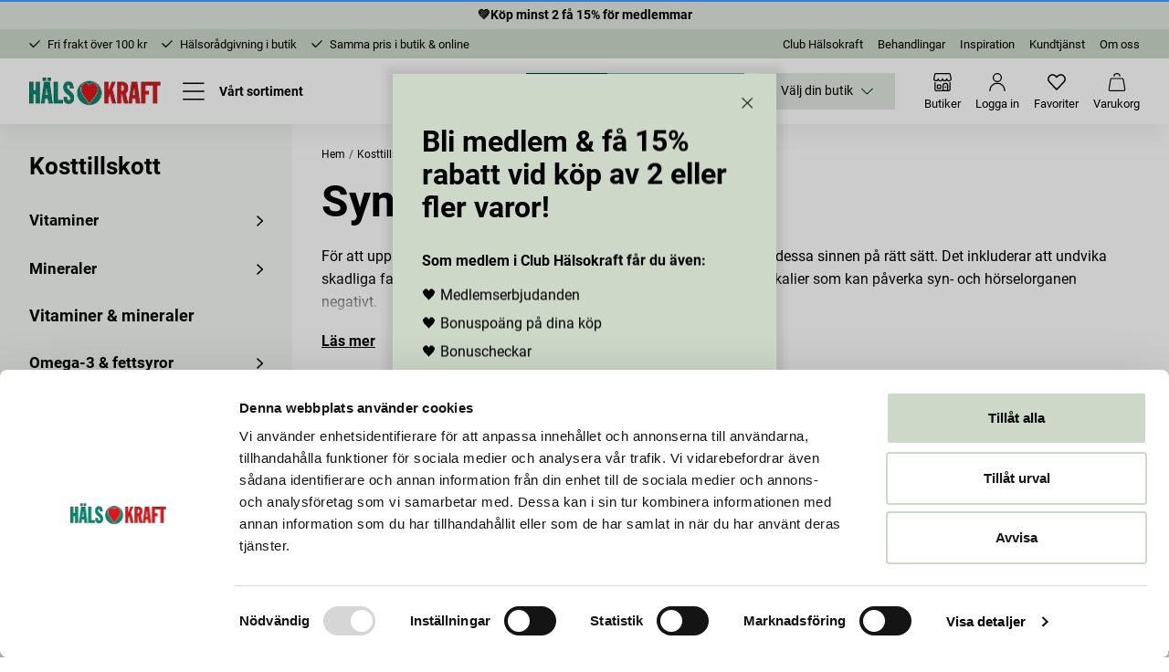

--- FILE ---
content_type: text/css; charset=UTF-8
request_url: https://halsokraft.se/static/css/style-StandardCategoryPage-24f06829.chunk.css
body_size: 4132
content:
.p1pbvqjk,.p1xttq9z{align-items:center;display:flex;justify-content:space-between;width:100%}.rz451ny>div{min-height:5.325rem;position:relative}.rz451ny>div:after{background:linear-gradient(0deg,#fff,#fff0);bottom:0;content:"";display:block;height:3rem;left:0;opacity:0;pointer-events:none;position:absolute;transition:opacity .2s ease-in-out;width:100%}.rz451ny>div[aria-hidden=true]:after{opacity:1}.rz451ny>div>div{display:block!important}.rz451ny__button{background:#0000;font-weight:700;margin-top:8px;-webkit-text-decoration:underline;text-decoration:underline}.b1224uos{padding:0 8px;position:absolute;top:16px}.b1224uos p+p{margin-top:0}.b1224uos--left{left:0}.b1224uos--right{right:0}.b1224uos__inner{align-items:center;border-radius:50%;display:inline-flex;height:7.25rem;justify-content:center;line-height:1.325;padding:.325rem;text-align:center;width:7.25rem}@media (min-width:50rem){.b1224uos{padding:0 32px;top:32px}}@media (min-width:84.5rem){.cc-fullwidth .b1224uos--left{padding-left:calc(50vw - 42.25rem + 32px);padding-right:0}.cc-fullwidth .b1224uos--right{padding-left:0;padding-right:calc(50vw - 42.25rem + 32px)}}.hfjvfwp__pre-title{font-size:1rem;margin-bottom:16px}.hfjvfwp__pre-title>*{font-weight:400}.hfjvfwp__html h1,.hfjvfwp__html h2,.hfjvfwp__html h3,.hfjvfwp__html h4{font-size:1.625rem}.hfjvfwp__button-wrapper{margin-top:24px;position:relative}.hfjvfwp__button{display:inline-flex}.hfjvfwp__button-arrow-cta{display:inline-flex;font-size:1.625rem;height:auto;justify-content:flex-start;padding:8px 0}.hfjvfwp__button-arrow-cta,.hfjvfwp__button-arrow-cta:hover{background:#0000;border:0;color:#fff}@media (min-width:50rem){.hfjvfwp__button-wrapper{margin-top:24px}}.hfjvfwp__button-arrow-cta:hover:after{right:-2px}.hfjvfwp__button-arrow-cta:after{background:url("data:image/svg+xml;charset=utf-8,%3Csvg xmlns='http://www.w3.org/2000/svg' width='39.304' height='38.725'%3E%3Cg fill='none' stroke='%23fff' stroke-width='1.5'%3E%3Cpath stroke-linecap='round' d='M11.396 19.362h16.512M23.321 14.775l4.587 4.587M23.321 23.949l4.587-4.587'/%3E%3Cg%3E%3Crect width='39.304' height='38.725' stroke='none' rx='19.362'/%3E%3Crect width='37.804' height='37.225' x='.75' y='.75' rx='18.612'/%3E%3C/g%3E%3C/g%3E%3C/svg%3E") no-repeat 50%/contain;content:"";display:block;height:2.5rem;position:absolute;right:0;top:50%;transform:translateY(-50%);transition:right .2s ease-in-out;width:2.5rem}.c1hswqdp{display:block;position:relative}.c1hswqdp--arrow-cta div[data-flight-image-children]:before{background:linear-gradient(180deg,#fff0 75%,#000000a6);bottom:0;content:"";display:block;height:100%;left:0;opacity:1;position:absolute;transition:opacity .2s ease-in-out;width:100%}.c1hswqdp--arrow-cta:hover div[data-flight-image-children]:before{opacity:.85}.c1hswqdp__content{padding:0 8px;position:absolute;top:50%;width:100%}.c1hswqdp__content--center{left:50%;position:absolute;text-align:center;transform:translate(-50%,-50%)}.c1hswqdp__content--left{left:0;text-align:left;transform:translateY(-50%)}.c1hswqdp__content--bottom-left{bottom:16px;left:0;text-align:left;top:auto;transform:none}.c1hswqdp__content--right{right:0;text-align:right;transform:translateY(-50%)}.c1hswqdp div[data-flight-image-children]{position:absolute!important}@media (min-width:50rem){.c1hswqdp__content{padding:0 32px}}@media (min-width:84.5rem){.cc-fullwidth .c1hswqdp__inner--left{padding-left:calc(50vw - 42.25rem + 32px);padding-right:0}.cc-fullwidth .c1hswqdp__inner--right{padding-left:0;padding-right:calc(50vw - 42.25rem + 32px)}}@media (max-width:49.99rem){.c1hswqdp h1,.c1hswqdp h2,.c1hswqdp h3{font-size:2.375rem!important}}.ilrxwht{margin:auto}.ilrxwht__caption{margin:16px auto 24px;padding:0 16px;text-align:center}.w1goy1el{align-items:stretch;display:flex;flex-wrap:wrap;justify-content:flex-start;margin-left:-8px;margin-right:-8px;margin-top:24px}.w1goy1el .product-card{margin:0 8px 32px}.cc-fullwidth .w1goy1el{margin-left:0;margin-right:0;padding-left:24px;padding-right:24px}.p1jz3cpn{display:flex;flex-direction:row;flex-wrap:wrap;margin:0 -.5em 1em}.p1jz3cpn__card-holder{flex:0 0 auto;width:50%}@media (min-width:50rem){.p1jz3cpn__card-holder{width:33%}}@media (min-width:64rem){.p1jz3cpn__card-holder{width:25%}}.s12iz5qk{color:#000;display:flex;flex-direction:column;position:relative;-webkit-text-decoration:none;text-decoration:none}.s12iz5qk__content,.s12iz5qk__image-wrapper{flex:0 0 50%}.s12iz5qk__content{align-items:center;display:flex;flex-direction:column;justify-content:center;padding:40px 32px;text-align:center}.s12iz5qk__content--left{align-items:flex-start;justify-content:flex-start;text-align:left}.s12iz5qk__content--right{align-items:flex-end;justify-content:flex-end;text-align:right}.s12iz5qk__content--transparent{padding:32px 0}@media (min-width:1060px){.s12iz5qk{flex-direction:row}.s12iz5qk--reverse{flex-direction:row-reverse}.s12iz5qk__image-wrapper{align-items:center;display:flex}.s12iz5qk__content{padding:32px 40px}}@media (max-width:49.99rem){.s12iz5qk__html h1,.s12iz5qk__html h2,.s12iz5qk__html h3{font-size:1.75rem!important}.s12iz5qk__pre-title h1,.s12iz5qk__pre-title h2,.s12iz5qk__pre-title h3{font-size:1rem!important}.sr30e0m{display:block}.sr30e0m>div+div{margin-top:16px}}@media (min-width:1060px) and (max-width:1100px){.sr30e0m>div:not(:only-child) div[data-flight-image-container]{height:100%!important;padding-bottom:0!important}}.huf4upt{align-items:center;color:#fff;display:flex;justify-content:center}.cdgu1q5__inner{display:flex;flex-direction:column}.cdgu1q5__inner--no-image{display:block}.cdgu1q5__content-container,.cdgu1q5__image-container{flex:1 1 50%}.cdgu1q5__image-container{margin-bottom:8px}.cdgu1q5__content-container{margin-top:8px}.cdgu1q5__content-text--center{align-items:center;display:flex;flex-direction:column;text-align:center}.cdgu1q5__content{margin-top:16px}.cdgu1q5__title{font-size:2.375rem;font-weight:700;margin-bottom:1rem}.cdgu1q5__description-wrapper p+*{margin-top:1rem}.cdgu1q5__content-editor{order:2;width:100%}.cdgu1q5__content-editor>div{padding-left:0;padding-right:0}@media (min-width:50rem){.cdgu1q5__inner{align-items:center;column-gap:48px;flex-flow:row wrap;position:relative}.cdgu1q5__breadcrumbs{order:1;width:100%;z-index:1}.cdgu1q5__breadcrumbs--no-image{position:relative}.cdgu1q5__content-container{display:flex;flex-direction:column;justify-content:center;margin-top:0;order:2;position:relative}.cdgu1q5__content-container,.cdgu1q5__image-container{align-self:normal;flex-basis:calc(50% - 24px);flex-grow:0;flex-shrink:1}.cdgu1q5__image-container{margin-bottom:0;order:3}.cdgu1q5__content{display:flex;flex-direction:column}.cdgu1q5__title{font-size:3rem;margin-bottom:1.25rem}}.crmrs6p__image{padding-bottom:65.75%;width:100%!important}.c1xhywk5{padding-left:0;padding-right:0}.c1xhywk5__sidebar{display:none}@media (min-width:64rem){.c1xhywk5{display:flex}.c1xhywk5__sidebar{background:#f5f7f5;display:block;flex:0 0 25%;margin-bottom:-32px;margin-top:-16px;padding:32px;width:25%}.c1xhywk5__content{flex:0 1 75%;margin-top:8px;width:75%}}.c1ty1u0x{color:#000}.c1ty1u0x a{color:currentColor;-webkit-text-decoration:none;text-decoration:none}.c1ty1u0x__title{font-size:1.625rem;margin-bottom:32px}.c1ty1u0x__level{margin-top:8px}.c1ty1u0x__level--one{margin-top:0}.c1ty1u0x__list-item{margin-bottom:28px}.c1ty1u0x__list-item:last-child,ul ul .c1ty1u0x__list-item{margin-bottom:0}.c1ty1u0x__link-item{display:block}ul ul .c1ty1u0x__link-item{background:#0000;font-size:1rem;font-weight:400;padding:20px 16px;transition:background .1s ease-in-out,font-weight .1s ease-in-out}ul ul .c1ty1u0x__link-item.active,ul ul .c1ty1u0x__link-item:hover{background:#cdd8c9;-webkit-text-decoration:none;text-decoration:none}ul ul .c1ty1u0x__link-item.active{font-weight:700}.c1ty1u0x__link-item.active{-webkit-text-decoration:underline;text-decoration:underline}.c1ty1u0x__button,.c1ty1u0x__link-item{font-size:1.125rem;font-weight:700;line-height:1.25}.c1ty1u0x__button:hover,.c1ty1u0x__link-item:hover{-webkit-text-decoration:underline;text-decoration:underline}.c1ty1u0x__button{background:#0000;border:0;width:100%}.c1ty1u0x__button-text{align-items:center;display:inline-flex;font-size:1.063rem;font-weight:700;justify-content:space-between;width:100%}.c1ty1u0x__button-text:after{transform:rotate(0);transition:transform .2s ease-in-out}.c1ty1u0x__button-text--open:after{transform:rotate(90deg)}.n18cpiyi{grid-gap:8px;display:flex;margin-bottom:8px;overflow-x:auto;padding-bottom:16px;white-space:nowrap}.n18cpiyi a{-webkit-text-decoration:none;text-decoration:none}.n18cpiyi__item{align-items:center;border:none;display:inline-flex}.n18cpiyi__item.active{background:#f2f2f2}@media (min-width:50rem){.n18cpiyi{grid-gap:16px}}.p1t74tme{background:#f5f7f5;border:0;cursor:pointer;height:44px;opacity:1;transition:opacity .2s ease-in-out;width:44px}.p1t74tme span{align-items:center;display:flex;justify-content:center}.p1t74tme[data-first-page=true],.p1t74tme[data-last-page=true]{opacity:.5}@media (max-width:49.99rem){.p1t74tme{height:28px;width:28px}}.ppq4paz{align-items:center;display:flex;justify-content:center;margin-top:16px;width:100%}@media (max-width:49.99rem){.ppq4paz{margin-bottom:16px}}.pv5bqi0{margin-right:16px}.pv5bqi0 span:after{transform:rotate(180deg)}.pv5bqi0[data-first-page=true]{cursor:default}@media (max-width:49.99rem){.pv5bqi0{margin-right:16px}}.pso88y0{cursor:pointer;margin-left:16px}.pso88y0[data-last-page=true]{cursor:default}@media (max-width:49.99rem){.pso88y0{margin-left:16px}}.p1e7zdgl{align-items:center;background:#0000;cursor:pointer;display:flex;font-weight:300;height:44px;justify-content:center;margin:0 2px;position:relative;transition:background .2s ease-in-out;width:44px}.p1e7zdgl.dots{cursor:default;pointer-events:none}.p1e7zdgl[data-active-page=true]{background:#e1e8df;cursor:default}.p1e7zdgl.not([data-active-page="true"]):hover{background:#f5f7f5}@media (max-width:49.99rem){.p1e7zdgl{font-size:12px;height:28px;margin:0 4px;width:28px}}.n1dzx5am{display:flex;justify-content:center;margin-bottom:32px;margin-top:24px}.n1dzx5am button{background:#e1e8df;border-color:#e1e8df;font-weight:400;min-width:200px}.m1b0bp11{font-size:.875rem}.m1b0bp11 [data-flight-dropdown]{margin-right:32px}.m1b0bp11 [data-flight-dropdown-button]{align-items:center;background:#fff;border:1px solid #707070;display:flex;font-size:1rem;justify-content:center;padding:16px;text-align:left;width:30vw}.m1b0bp11 [data-flight-dropdown-button]:hover{background:#fafafa;border:1px solid #000}.m1b0bp11 [data-flight-dropdown-button] svg{display:none}.m1b0bp11 [data-flight-dropdown-button][aria-expanded=true]{border:1px solid #707070;border-radius:0}.m1b0bp11 [data-flight-dropdown-button][aria-expanded=true] .carot{transform:rotate(180deg)}.m1b0bp11 [data-flight-dropdown-button][aria-expanded=false]{border:1px solid #707070;border-radius:0}.m1b0bp11 [data-flight-dropdown-items]{border:1px solid #e3e3e3;box-shadow:0 12px 24px 0 #0000000d;left:auto;max-width:280px;min-width:260px;right:0;top:calc(100% + 10px);width:100%;z-index:2}.m1b0bp11 [data-flight-dropdown-item]{align-items:center;background:#0000;border-top:none;display:flex;overflow:hidden;padding-left:16px;padding-top:8px;position:relative;text-align:left;width:100%}.m1b0bp11 [data-flight-dropdown-item]:focus,.m1b0bp11 [data-flight-dropdown-item]:hover{background:#fff;color:#000}.m1b0bp11 [data-flight-dropdown-item]:first-child{margin-top:8px}.m1b0bp11 [data-flight-dropdown-item]:last-child{margin-bottom:8px}.m1b0bp11 [data-flight-dropdown-item]>button{background:#0000;display:flex;justify-content:space-between;width:100%}.m1b0bp11 [data-flight-dropdown-item]>button:hover .status:before{background:#888;border-radius:50%;content:"";height:10px;left:50%;position:absolute;top:50%;transform:translate(-50%,-50%);width:10px}.m1b0bp11 [data-flight-dropdown-item]>button>span.status{border:1px solid #000;border-radius:50%;display:inline-block;height:14px;position:relative;width:14px}.m1b0bp11 [data-flight-dropdown-item]>button>span.status .selected{background:#000;border-radius:50%;height:10px;left:50%;position:absolute;top:50%;transform:translate(-50%,-50%);width:10px}.m1b0bp11 [data-flight-dropdown-item]>button span+*{margin-left:auto}.m1b0bp11 [data-flight-dropdown-item]>button span+span{font-size:80%;padding-left:.5em}.m1b0bp11 [data-flight-dropdown-item]>button:focus,.m1b0bp11 [data-flight-dropdown-item]>button:hover{background:#fff;color:#000}@media (min-width:50rem){.m1b0bp11 [data-flight-dropdown-button]{border-radius:0;font-weight:700;justify-content:flex-end;padding:10px 24px;width:-webkit-fit-content;width:-moz-fit-content;width:fit-content}.m1b0bp11 [data-flight-dropdown-button] svg{display:block;margin-left:8px}}.snjdpfa{align-items:center;display:flex;justify-content:space-between;width:100%}.bwd9lqr input[type=checkbox]:focus+span,.bwd9lqr input[type=checkbox]:focus-visible+span{outline:2px solid currentColor;outline-offset:3px}.fa7sjhy{align-items:center;background:#0000;cursor:pointer;display:flex;font-weight:700;justify-content:space-between;padding:16px 24px}.fa7sjhy:first-of-type{border-top:none}.c6e4mek{transform:rotate(-90deg);transition:transform .2s}.c6e4mek.is-open{transform:rotate(0)}.f1h6ajow{list-style:none;padding:0 24px}.f1h6ajow li button{align-items:center;background:#fff;display:flex;justify-content:space-between;padding:8px 0;position:relative;width:100%}.f1h6ajow li button .status{border:1px solid #000;border-radius:50%;display:inline-block;height:18px;position:relative;width:18px}.f1h6ajow li button .status .selected{background:#000;border-radius:50%;height:14px;left:50%;position:absolute;top:50%;transform:translate(-50%,-50%);width:14px}.f1h6ajow li button span{font-size:1rem;text-align:left}.sy7w4pf{background:var(--sy7w4pf-0);border:1px solid var(--sy7w4pf-0);color:var(--sy7w4pf-1)}.t48m0a0{background:var(--t48m0a0-0);color:var(--t48m0a0-1)}.ru5g2te{background:#f7f7f7;border:1px solid #dedede;border-top:0;padding:1rem;width:100%;z-index:5}.ru5g2te .slider{height:1rem}.ru5g2te .slider.disabled{opacity:.3;pointer-events:none}.ru5g2te .track{background:#0000;height:1rem;padding-bottom:1rem}.ru5g2te .track:after{background:silver;content:"";height:2px;left:0;position:absolute;top:7px;width:100%}.ru5g2te .track-1:after{background:#000}.ru5g2te .thumb{background:#000;border-radius:50%;height:1rem;width:1rem}.w17b5gtc .active-vals{display:flex;justify-content:space-between;margin-bottom:.5rem}.w17b5gtc button{margin-top:.5rem}.b16db2ec{padding:24px}.b16db2ec label{margin-top:24px}.b16db2ec label:first-of-type{margin-top:0}.b16db2ec label span{border:1px solid #000!important;height:24px;width:24px}.b16db2ec label span svg{background:#000;border:0;height:24px;width:24px}.b16db2ec label span path{fill:#fff;transform:scale(.6);transform-origin:center}.f4hkk6k{color:#000;height:100%;list-style:none}.f4hkk6k__inner{display:flex;flex-direction:column;height:100vh;overflow-y:scroll;padding-bottom:80px}.f4hkk6k__inner--filters-active{padding-bottom:105.6px}.f4hkk6k__top-section{padding:24px}.f4hkk6k__heading,.f4hkk6k__top-section{align-items:center;display:flex;justify-content:space-between}.f4hkk6k__button-close{align-items:center;-webkit-appearance:none;appearance:none;background:#0000;cursor:pointer;display:flex;height:24px;justify-content:center;width:24px}.f4hkk6k__button-close path{fill:currentColor}.f4hkk6k__boolean-filters{padding:0 24px}.f4hkk6k__button-wrapper{bottom:0;display:flex;flex-direction:column;position:absolute;width:100%}.f4hkk6k__button-apply,.f4hkk6k__button-clear{font-weight:700;transition:background .2s ease-in-out}.f4hkk6k__button-clear{background:#fff;font-weight:400;height:48px}.f4hkk6k .filter-checkbox+.filter-checkbox{margin-top:8px}.f4hkk6k input:focus~span{border-color:#000}.f4hkk6k svg path{fill:#000;background:#000}.f4hkk6k li button{align-items:center;background:#fff;display:flex;justify-content:space-between;padding:1em;position:relative;width:100%}.f4hkk6k li button>div+svg,.f4hkk6k li button>div:before{border-radius:50%;position:absolute;top:50%;transform:translateY(-50%)}.f4hkk6k li button>div:before{border:1px solid #000;content:"";display:inline-block;height:14px;right:14px;width:14px}.f4hkk6k li button>div+svg{stroke:#0000;background:#000;color:#0000;height:10px;right:16px;width:10px}.f4hkk6k li button>div+svg path{fill:#0000}.f4hkk6k li button span{font-size:.75em}.f1933e61{flex:1 1 50%;font-size:1rem;font-weight:700}.f1933e61__counter{font-weight:400}@media (min-width:50rem){.f1933e61{flex:none;margin-right:.3rem}}.f1gjso80{color:#000;height:100%;overflow-y:scroll;position:relative}.f1gjso80__inner{flex-direction:column;overflow-y:scroll;padding-bottom:100px}.f1gjso80__inner,.f1gjso80__top-section{display:flex;justify-content:space-between}.f1gjso80__top-section{align-items:center;padding:24px}.f1gjso80__heading{text-align:left}.f1gjso80__button-close{background:#0000}.f1gjso80__boolean-filters{margin-top:16px;padding:0 24px}.f1gjso80__button-wrapper{bottom:0;position:absolute;width:100%}.f1gjso80__button-apply,.f1gjso80__button-clear{background:#cdd8c9;border:#cdd8c9;border-radius:0;font-weight:700;transition:background .2s ease-in-out;width:100%}.f1gjso80__button-clear{background:#0000;border:0;color:#000;font-weight:400;height:48px;text-align:center}.f1gjso80 .filter-checkbox+.filter-checkbox{margin-top:8px}.f1gjso80 input:focus~span{border-color:#000}.f1gjso80 svg path{fill:#000}.sw9bvha{flex:1 1 50%;font-size:1rem;font-weight:700;margin-right:.3rem}@media (min-width:50rem){.sw9bvha{flex:none}}.f134is3f{align-items:center;display:flex;justify-content:space-between;list-style:none;width:100%}.f134is3f span{font-size:1rem}.s1ap841n .hello-retail-container{margin-bottom:32px;margin-top:32px}.s1ap841n .navigation-items{margin-top:32px;padding-bottom:0;padding-left:0;padding-right:0}.s1ap841n .navigation-list-item:first-child{padding-left:8px}.s1ap841n .navigation-list-item:last-child{padding-right:8px}.s1ap841n__filter-and-total{margin-top:16px;text-align:center}.s1ap841n__product-total{font-weight:400;margin-left:24px;margin-top:16px;min-width:-webkit-fit-content;min-width:-moz-fit-content;min-width:fit-content}.s1ap841n__product-grid{margin-top:24px}.s1ap841n__button-wrapper{align-items:center;display:flex;flex-direction:column;justify-content:center;margin-bottom:16px;margin-top:24px}.s1ap841n__load-more{margin-top:32px}@media (min-width:50rem){.s1ap841n .hello-retail-container{margin-bottom:64px;margin-top:32px}.s1ap841n .navigation-items{flex-wrap:wrap;justify-content:center;margin:48px auto 0;max-width:84.5rem;padding-left:32px;padding-right:32px}.s1ap841n .navigation-list-item:first-child{padding-left:0}.s1ap841n .navigation-list-item:last-child{padding-right:0}.s1ap841n__button-wrapper{margin-top:32px}.s1ap841n__filter-and-total{align-items:center;display:flex;justify-content:space-between;margin-top:32px;text-align:left}.s1ap841n__product-total{margin-top:0}}

--- FILE ---
content_type: application/javascript; charset=UTF-8
request_url: https://halsokraft.se/static/js/534.dba0a3bd.chunk.js
body_size: 4002
content:
"use strict";(self.__LOADABLE_LOADED_CHUNKS__=self.__LOADABLE_LOADED_CHUNKS__||[]).push([[534],{"28Cn":(e,t,r)=>{r.d(t,{Z:()=>le});var n=r("7AC8"),a=r("bZ+K"),l=r("544t"),i=r("+9dH"),c=r("fl6W");r("awTl");const s="m1b0bp11";function o(e){return c.createElement(l.h_,(0,i.Z)({className:s},e))}r("PXeY");var m=r("2CmP"),d=r("MdCT"),u=r("HVYD"),p=r("BqOj"),f=r("cPc7"),E=r("kAHa");const g=e=>{let{setIsOpen:t}=e;return c.useEffect((()=>(t(!0),()=>t(!1))),[t]),null},h=e=>{let{sortOrders:t}=e;return 0===t.length?null:c.createElement(d.Z,{component:u.Z},c.createElement(v,{sortOrders:t}))};function v(e){let{sortOrders:t}=e;const{mappedSortOrder:r,changeSortOrder:n,sortOrder:i,direction:s}=(0,m.u)({sortOrders:t}),[d,u]=c.useState(!1),h=c.useRef(null),v=r.find((e=>e.direction===s&&e.value===i)),b="sort-button",y="sort-menu",_=(0,a.YB)(),O=c.useCallback((()=>{var e;null===(e=document.getElementById(b))||void 0===e||e.click()}),[]);return(0,E.Z)({modalRef:h,isOpen:d}),c.createElement(o,{style:{marginRight:0}},c.createElement(l.r0,{id:b,"aria-haspopup":"menu","aria-controls":y,"aria-expanded":d},c.createElement("span",null,v?v.text:_("Sort by")),c.createElement(p.r,{className:"carot"})),c.createElement(l.$H,{as:"div",id:y,role:"group"},c.createElement(g,{setIsOpen:u}),c.createElement("div",{ref:h},r.map((e=>c.createElement(l.Xi,{key:"".concat(e.value,"-").concat(e.direction),as:"button",onSelect:()=>{n(e.value,e.direction),O()},type:"button",tabIndex:0,"aria-pressed":v===e,role:void 0},c.createElement("span",{className:"snjdpfa"},e.text,v===e&&c.createElement(f.r,null))))))))}r("Hhz2");var b=r("FiHl"),y=r("525e"),_=r("RMxX"),O=r("Kgzl");const k="bwd9lqr";function x(e){let{filters:t}=e;const r=(0,a.YB)();if(!t)return null;const n=t.filter((e=>"BooleanFilter"===e.__typename));return 0===n.length?null:c.createElement("div",{role:"group","aria-labelledby":"boolean-filters-heading"},c.createElement("h3",{id:"boolean-filters-heading",className:"visually-hidden"},r("Filters")),n.map((e=>c.createElement(N,{key:e.id,filter:e}))))}function N(e){let{filter:t}=e;const{apply:r}=(0,O.f)({filter:t}),n="bool-".concat(t.id);return c.createElement(_.Z,{id:n,name:n,className:(0,y.Z)(k,"filter-checkbox"),label:t.name,checked:!!t.value,onChange:e=>{r({value:e.currentTarget.checked})},onKeyDown:e=>{"Enter"===e.key&&(e.preventDefault(),r({value:!t.value}))}})}r("gRGi");var C=r("yzLb"),F=r("vyLA");const Z="fa7sjhy";r("1Fnq");const w="c6e4mek";function R(e){let{isActive:t,isOpen:r}=e;return t?c.createElement(F.r,{className:"check"}):c.createElement(p.r,{className:(0,y.Z)(w,r?"is-open":null)})}r("4HBB");const P="f1h6ajow",A=e=>{let{filters:t,accordionProps:r,startingIdx:n=0}=e;if(!t)return null;const a=t.filter((e=>"ListFilter"===e.__typename));return c.createElement(c.Fragment,null,a.map(((e,t)=>c.createElement(I,{key:e.id,filter:e,idx:t,startingIdx:n,accordionProps:r}))))};function I(e){let{filter:t,idx:r,accordionProps:n,startingIdx:a}=e;const{apply:l}=(0,C.B)({filter:t}),{AccordionContent:s}=n,o=n.openIndexes.includes(r+a),m="filter-h-".concat(t.id),d="filter-p-".concat(t.id);return c.createElement(c.Fragment,null,c.createElement("button",{type:"button",id:m,className:Z,"aria-expanded":o,"aria-controls":d,onClick:()=>n.handleClick(r)},t.name,c.createElement(R,{isOpen:o})),c.createElement(s,{isOpen:o},c.createElement("div",(0,i.Z)({id:d,role:"region","aria-labelledby":m,hidden:!o},o?{}:{inert:""}),c.createElement("ul",{className:P},t.items.map((e=>c.createElement("li",{key:e.id},c.createElement("button",{onClick:()=>l({value:e.value}),"aria-pressed":e.isActive},c.createElement("span",null,e.text," (",e.resultCount,")"),e.isActive&&c.createElement(F.r,{"aria-hidden":"true"})))))))))}r("6kas");var B=r("KWBx"),L=r("th7I"),S=r("zN6b"),D=r("l1C5");const T=(0,S.z)("div")({name:"RangeSliderContainer",class:"ru5g2te"}),H="w17b5gtc";function q(e){let{filter:t}=e;const{apply:r,clear:n}=(0,B.p)({filter:t}),l=(0,a.YB)(),[i,s]=t.value?t.value:[t.min,t.max],o=[Math.max(i,t.min),Math.min(s,t.max)],[m,d]=(0,c.useState)({min:o[0],max:o[1]}),[u,p]=(0,c.useState)(!1),f="range-".concat(t.id),E="range-".concat(t.id,"-min"),g="range-".concat(t.id,"-max");return c.createElement(c.Fragment,null,c.createElement(T,{className:H,role:"group","aria-labelledby":f,"aria-describedby":"".concat(E," ").concat(g)},c.createElement("span",{id:f,className:"visually-hidden"},t.name),c.createElement("div",{className:"active-vals","aria-live":"polite"},c.createElement("span",{id:E},m.min),c.createElement("span",{id:g},m.max)),c.createElement(D.Z,{disabled:t.min===t.max,min:t.min,max:t.max,step:1,minDistance:10,defaultValue:o,value:[m.min,m.max],onChange:e=>{let[t,r]=e;p(!0),d({min:t,max:r})},withBars:!0,ariaLabel:[l("Minimum price"),l("Maximum price")],ariaValuetext:e=>"".concat(e.valueNow," ").concat(l("SEK"))}),u?c.createElement(L.ZP,{onClick:()=>{p(!1),r(m)},look:"cta"},l("Apply")):c.createElement(c.Fragment,null,t.isActive?c.createElement(L.ZP,{onClick:()=>{p(!1);const e={min:t.min,max:t.max};d(e),n()},className:"secondary"}," ",l("Reset")," "):c.createElement(L.ZP,{disabled:!0},l("Apply")))))}r("DEwq");const z=e=>{let{filters:t,accordionProps:r,startingIdx:n=0}=e;const a=t.filter((e=>"NumericRangeFilter"===e.__typename));return 0===a.length?null:a.map(((e,t)=>c.createElement(j,{key:e.id,rangeFilter:e,idx:t,accordionProps:r,startingIdx:n})))};function j(e){let{rangeFilter:t,idx:r,accordionProps:n,startingIdx:a}=e;const l=n.openIndexes.includes(r+a),{AccordionContent:s}=n,o="range-h-".concat(t.id),m="range-p-".concat(t.id);return c.createElement(c.Fragment,null,c.createElement("button",{type:"button",id:o,className:Z,"aria-expanded":l,"aria-controls":m,onClick:()=>n.handleClick(r+a)},t.name,c.createElement(R,{isOpen:l})),c.createElement(s,{isOpen:l},c.createElement("div",(0,i.Z)({id:m,role:"region","aria-labelledby":o,hidden:!l},l?{}:{inert:""}),c.createElement(q,{filter:t}))))}var K=r("HO9Q"),M=r("3EPy"),Y=r("W+iK");const W="f4hkk6k",X=e=>{let{filters:t,sortOrders:r,close:n,isOpen:l,triggerRef:s,...o}=e;const m=(0,a.YB)(),d=(0,c.useRef)(null),u=(0,c.useRef)(null),{clearAllFilters:p}=(0,K.m)(),f=t.some((e=>e.hasActiveItems)),g=(t||[]).filter((e=>"ListFilter"===e.__typename)),h=!!t,v=r.length>0;(0,c.useEffect)((()=>{l&&(u.current=(null===s||void 0===s?void 0:s.current)||document.activeElement)}),[l,s]);const _=c.useCallback((()=>{null===n||void 0===n||n(),requestAnimationFrame((()=>{var e,t;return null===(e=u.current)||void 0===e||null===(t=e.focus)||void 0===t?void 0:t.call(e)}))}),[n]),O=c.useCallback((async()=>{try{const e=p();null!==e&&void 0!==e&&e.then&&await e}finally{_()}}),[p,_]),k=(0,c.useMemo)((()=>{if(!t)return!1;const e=t.some((e=>"BooleanFilter"===e.__typename&&!!e.value)),r=t.some((e=>"ListFilter"===e.__typename&&e.hasActiveItems)),n=t.some((e=>"NumericRangeFilter"===e.__typename&&Array.isArray(e.value)&&(e.value[0]!==e.min||e.value[1]!==e.max)));return e||r||n}),[t]),N=(0,c.useRef)(!1);(0,c.useEffect)((()=>{N.current=k}),[k]);const C=c.useCallback((e=>{!1===e&&_()}),[_]);return(0,E.Z)({modalRef:d,isOpen:l,setIsOpen:C}),c.createElement("section",(0,i.Z)({},o,{id:"filters-drawer",ref:d,role:l?"dialog":void 0,"aria-modal":l?"true":void 0,"aria-labelledby":"filters-heading",hidden:!l,"aria-hidden":!l}),(h||v)&&c.createElement(c.Fragment,null,c.createElement("div",{className:(0,y.Z)("".concat(W,"__inner"),f?"".concat(W,"__inner--filters-active"):"")},c.createElement("div",{className:"".concat(W,"__top-section")},c.createElement("h2",{id:"filters-heading",className:(0,y.Z)("".concat(W,"__heading"))},m("Filter")),c.createElement("button",{type:"button",className:"".concat(W,"__button-close"),"aria-label":m("Close filters"),"aria-controls":"filters-drawer",onClick:_},c.createElement(Y.r,{"aria-hidden":"true"}))),c.createElement(b.Z,{single:!0},(e=>c.createElement(c.Fragment,null,h&&c.createElement(c.Fragment,null,c.createElement(A,{filters:t,accordionProps:e}),c.createElement(z,{filters:t,accordionProps:e,startingIdx:g.length})),h&&c.createElement("div",{className:"b16db2ec"},c.createElement(x,{filters:t})))))),c.createElement("div",{className:"".concat(W,"__button-wrapper")},f&&c.createElement("button",{className:"".concat(W,"__button-clear"),type:"button",onClick:O},m("Clear all filters")),c.createElement(M.ZP,{className:"".concat(W,"__button-apply"),type:"button",onClick:_},m("Show result")))))};r("8awL");const G="f1933e61",Q=c.forwardRef(((e,t)=>{let{showTarget:r,filters:n,isOpen:l=!1}=e;const i=(0,c.useMemo)((()=>{let e=0;return n.forEach((t=>{switch(t.__typename){case"ListFilter":case"MultiListFilter":t.hasActiveItems&&e++;break;case"NumericRangeFilter":t.isActive&&e++;break;case"BooleanFilter":t.value&&e++}})),e}),[n]);return c.createElement(M.ZP,{ref:t,type:"button",className:(0,y.Z)(G,M.Eq),onClick:r,"aria-haspopup":"dialog","aria-expanded":l,"aria-controls":"filters-drawer"},(0,a.ZP)("Filter"),c.createElement("span",{className:"".concat(G,"__counter")},i>0&&" (".concat(i,")")))}));r("qjWr");var V=r("Eiry");const U=e=>{let{sortOrders:t,accordionProps:r,startingIdx:n=0,close:a}=e;return 0===t.length?null:c.createElement(V.Z,{sortOrders:t},(e=>c.createElement($,{startingIdx:n,accordionProps:r,sortOrderOptions:e,onSelectClose:a})))};function $(e){let{sortOrderOptions:t,onSelectClose:r}=e;const{changeSortOrder:n,direction:l,sortOrder:i,mappedSortOrder:s}=t,o=(0,a.YB)(),m=(e,t)=>{n(e,t),"function"===typeof r&&r()};return c.createElement(c.Fragment,null,c.createElement("ul",{className:P,role:"radiogroup","aria-label":o("Sort")},s.map((e=>{const t=l===e.direction&&i===e.value;return c.createElement("li",{key:"".concat(e.value,"-").concat(e.direction)},c.createElement("button",{role:"radio","aria-checked":t,onClick:()=>m(e.value,e.direction),onKeyDown:t=>{"Enter"!==t.key&&" "!==t.key||(t.preventDefault(),m(e.value,e.direction))}},e.text,c.createElement("span",{"aria-hidden":"true",className:"status"},l===e.direction&&i===e.value&&c.createElement("span",{className:"selected"}))))}))))}const J="f1gjso80",ee=J,te=e=>{let{filters:t,sortOrders:r,close:n,isOpen:l,triggerRef:s,...o}=e;const m=(0,c.useRef)(null),d=(0,c.useRef)(null),u=(t||[]).filter((e=>"ListFilter"===e.__typename)),p=(t||[]).filter((e=>"NumericRangeFilter"===e.__typename)),f=!!t,g=r.length>0;(0,c.useEffect)((()=>{l&&(d.current=s&&s.current||document.activeElement||null)}),[l,s]);const h=(0,c.useCallback)((()=>{"function"===typeof n&&n(),requestAnimationFrame((()=>{d.current&&d.current.focus&&d.current.focus()}))}),[n]),v=(0,c.useCallback)((e=>{"Escape"===e.key&&(e.stopPropagation(),h())}),[h]);(0,c.useEffect)((()=>{if(l)return document.addEventListener("keydown",v),()=>document.removeEventListener("keydown",v)}),[l,v]);const _=(0,c.useCallback)((e=>{!1===e&&h()}),[h]);return(0,E.Z)({modalRef:m,isOpen:l,setIsOpen:_}),c.createElement("section",(0,i.Z)({},o,{id:"sort-drawer",ref:m,role:l?"dialog":void 0,"aria-modal":l?"true":void 0,"aria-labelledby":"sort-heading",hidden:!l,"aria-hidden":!l,className:J}),(f||g)&&c.createElement(c.Fragment,null,c.createElement("div",{className:"".concat(ee,"__top-section")},c.createElement("h2",{id:"sort-heading",className:(0,y.Z)("".concat(ee,"__heading"))},(0,a.ZP)("Sorting")),c.createElement("button",{type:"button",className:"".concat(ee,"__button-close"),"aria-label":(0,a.ZP)("Close filters"),"aria-controls":"filters-drawer",onClick:h},c.createElement(Y.r,{"aria-hidden":"true"}))),c.createElement(b.Z,{single:!0},(e=>c.createElement(c.Fragment,null,f&&c.createElement(c.Fragment,null),g&&c.createElement(U,{sortOrders:r,accordionProps:e,startingIdx:u.length+p.length,close:h}))))))};r("jkzf");var re=r("bg2T");const ne=c.forwardRef(((e,t)=>{let{showTarget:r,isOpen:n}=e;return c.createElement(M.ZP,{ref:t,className:(0,y.Z)("sw9bvha",M.Eq),onClick:r,"aria-haspopup":"dialog","aria-expanded":n,"aria-controls":"sort-drawer"},(0,a.ZP)("Sorting"))}));r("XZxh");class ae extends c.Component{constructor(e){super(e),this.filterTriggerRef=c.createRef(),this.sortTriggerRef=c.createRef()}render(){var e,t;const{filters:r}=this.props,a=null!==(e=null===(t=this.props)||void 0===t?void 0:t.sortOrders)&&void 0!==e?e:[],l=(null===a||void 0===a?void 0:a.length)>0,i=(null===r||void 0===r?void 0:r.length)>0;return c.createElement("div",{className:"f134is3f"},i&&c.createElement(n.QW,{id:"filterDrawer"},(e=>{let{hideTarget:t,isOpen:l}=e;return c.createElement(c.Fragment,null,c.createElement(n.Qz,{id:"filterDrawer"},(e=>{let{showTarget:t}=e;return c.createElement(Q,{buttonRef:this.filterTriggerRef,showTarget:t,isOpen:l,filters:r})})),c.createElement(n.ZP,{isOpen:l,right:!0},c.createElement(X,{triggerRef:this.filterTriggerRef,close:t,isOpen:l,filters:r,sortOrders:a})))})),l&&c.createElement(re.Gh,{breakpoint:"md"},(e=>e?c.createElement(h,{sortOrders:a}):c.createElement(n.QW,{id:"sortDrawer"},(e=>{let{hideTarget:t,isOpen:l}=e;return c.createElement(c.Fragment,null,c.createElement(n.Qz,{id:"sortDrawer"},(e=>{let{showTarget:t}=e;return c.createElement(ne,{showTarget:t,isOpen:l,ref:this.sortTriggerRef})})),c.createElement(n.ZP,{isOpen:l,right:!0},c.createElement(te,{close:t,isOpen:l,filters:r,sortOrders:a,triggerRef:this.sortTriggerRef})))})))))}}const le=ae;r("IH3G")},gRGi:(e,t,r)=>{r.r(t)},IH3G:(e,t,r)=>{r.r(t)},"8awL":(e,t,r)=>{r.r(t)},PXeY:(e,t,r)=>{r.r(t)},"4HBB":(e,t,r)=>{r.r(t)},qjWr:(e,t,r)=>{r.r(t)},"6kas":(e,t,r)=>{r.r(t)},XZxh:(e,t,r)=>{r.r(t)},"1Fnq":(e,t,r)=>{r.r(t)},DEwq:(e,t,r)=>{r.r(t)},jkzf:(e,t,r)=>{r.r(t)},Hhz2:(e,t,r)=>{r.r(t)}}]);